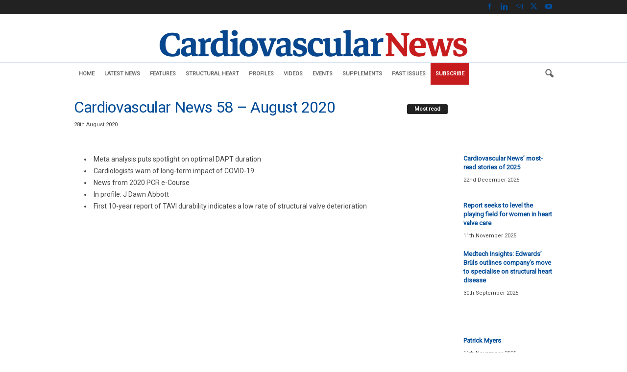

--- FILE ---
content_type: text/html; charset=utf-8
request_url: https://www.google.com/recaptcha/api2/aframe
body_size: 268
content:
<!DOCTYPE HTML><html><head><meta http-equiv="content-type" content="text/html; charset=UTF-8"></head><body><script nonce="ca-GG1gVLYXRX4OQlpk6vA">/** Anti-fraud and anti-abuse applications only. See google.com/recaptcha */ try{var clients={'sodar':'https://pagead2.googlesyndication.com/pagead/sodar?'};window.addEventListener("message",function(a){try{if(a.source===window.parent){var b=JSON.parse(a.data);var c=clients[b['id']];if(c){var d=document.createElement('img');d.src=c+b['params']+'&rc='+(localStorage.getItem("rc::a")?sessionStorage.getItem("rc::b"):"");window.document.body.appendChild(d);sessionStorage.setItem("rc::e",parseInt(sessionStorage.getItem("rc::e")||0)+1);localStorage.setItem("rc::h",'1768966336491');}}}catch(b){}});window.parent.postMessage("_grecaptcha_ready", "*");}catch(b){}</script></body></html>